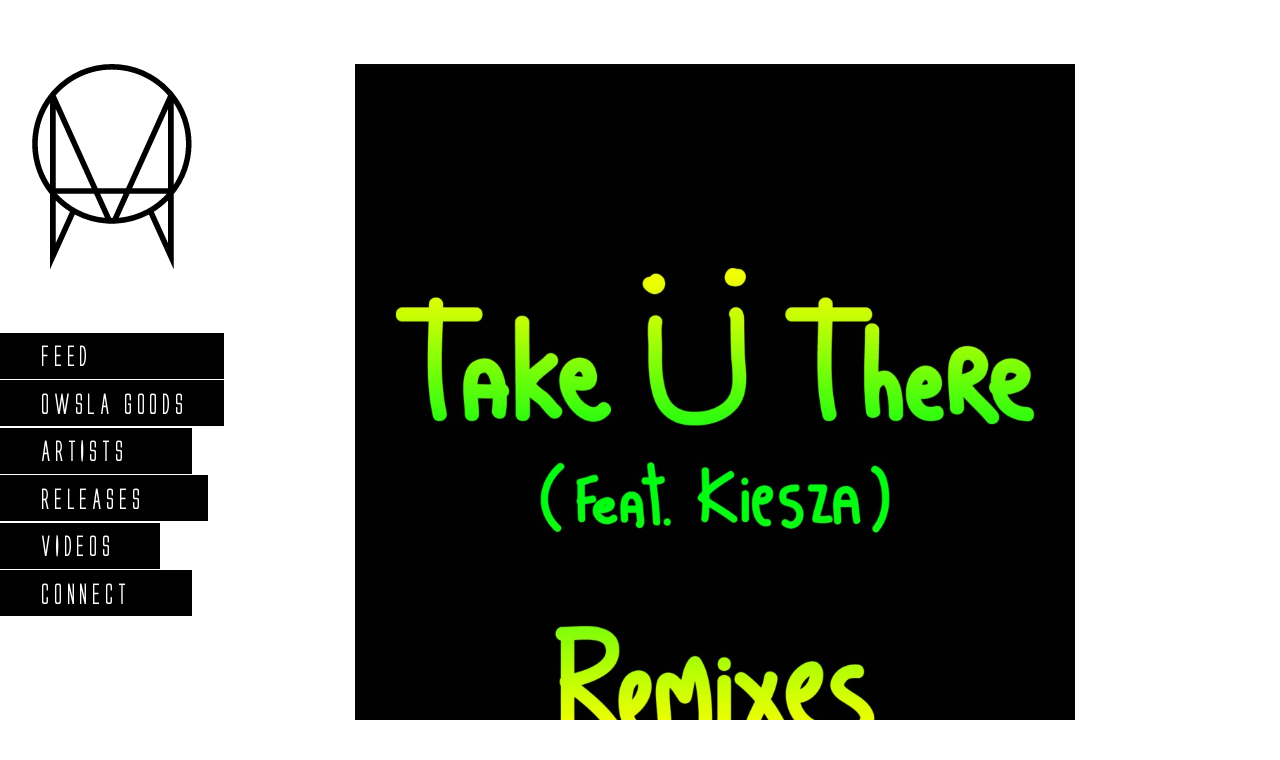

--- FILE ---
content_type: text/html; charset=UTF-8
request_url: http://owsla.com/release/jack-u-take-u-remixes/
body_size: 13310
content:

<!DOCTYPE html>
<html dir="ltr" lang="en-US">

<!--
========================================================================================================
=============================== Site by Manufactur.co ==================================================
========================================================================================================
-->

<head>

<!--[if lt IE 10]>
	<meta http-equiv="X-UA-Compatible" content="IE=edge,chrome=1">
<![endif]-->

<!-- Basic Page Needs
================================================== -->
<meta charset="utf-8">

<link rel="shortcut icon" href="/wp-content/themes/tct/images/favicon.ico">
<link rel="apple-touch-icon" href="/wp-content/themes/tct/images/apple-touch-icon.png">
<link rel="stylesheet" type="text/css" href="http://owsla.com/wp-content/themes/owsla/style.css" />
<meta http-equiv="content-type" content="text/html; charset=UTF-8" />	
<link rel="alternate" type="application/rss+xml" href="http://owsla.com/feed/" title="OWSLA latest posts" />
<link rel="pingback" href="http://owsla.com/xmlrpc.php" />
<meta name="google-site-verification" content="FgG9LY8lEX-yfRqsve-YLRTOt43jiKuw-ZOq5PHXsAY" />
<meta name="google-site-verification" content="Izr2Ey4lVuCyCmTEMfInMLC8tbPkUFatTLwuZhaXcO8" />

<!-- Mobile Specific Metas
================================================== -->	
<meta name="viewport" content="width=device-width, initial-scale=1, maximum-scale=1">
<meta name="format-detection" content="telephone=yes" />


<!-- Wordpress Header
================================================== -->	
<meta name='robots' content='index, follow, max-image-preview:large, max-snippet:-1, max-video-preview:-1' />

<!-- Social Warfare v4.4.1 https://warfareplugins.com - BEGINNING OF OUTPUT -->
<style>
	@font-face {
		font-family: "sw-icon-font";
		src:url("http://owsla.com/wp-content/plugins/social-warfare/assets/fonts/sw-icon-font.eot?ver=4.4.1");
		src:url("http://owsla.com/wp-content/plugins/social-warfare/assets/fonts/sw-icon-font.eot?ver=4.4.1#iefix") format("embedded-opentype"),
		url("http://owsla.com/wp-content/plugins/social-warfare/assets/fonts/sw-icon-font.woff?ver=4.4.1") format("woff"),
		url("http://owsla.com/wp-content/plugins/social-warfare/assets/fonts/sw-icon-font.ttf?ver=4.4.1") format("truetype"),
		url("http://owsla.com/wp-content/plugins/social-warfare/assets/fonts/sw-icon-font.svg?ver=4.4.1#1445203416") format("svg");
		font-weight: normal;
		font-style: normal;
		font-display:block;
	}
</style>
<!-- Social Warfare v4.4.1 https://warfareplugins.com - END OF OUTPUT -->


	<!-- This site is optimized with the Yoast SEO plugin v20.1 - https://yoast.com/wordpress/plugins/seo/ -->
	<title>OWSLA Jack Ü - Take Ü There Remixes</title>
	<link rel="canonical" href="https://owsla.com/release/jack-u-take-u-remixes/" />
	<meta property="og:locale" content="en_US" />
	<meta property="og:type" content="article" />
	<meta property="og:title" content="OWSLA Jack Ü - Take Ü There Remixes" />
	<meta property="og:url" content="https://owsla.com/release/jack-u-take-u-remixes/" />
	<meta property="og:site_name" content="OWSLA" />
	<meta property="article:publisher" content="http://www.facebook.com/owsla" />
	<meta property="article:modified_time" content="2016-07-14T19:13:09+00:00" />
	<meta property="og:image" content="https://owsla.com/wp-content/uploads/2014/12/TAKE-U-THERE-REMIXES.jpg" />
	<meta property="og:image:width" content="2400" />
	<meta property="og:image:height" content="2400" />
	<meta property="og:image:type" content="image/jpeg" />
	<script type="application/ld+json" class="yoast-schema-graph">{"@context":"https://schema.org","@graph":[{"@type":"WebPage","@id":"https://owsla.com/release/jack-u-take-u-remixes/","url":"https://owsla.com/release/jack-u-take-u-remixes/","name":"OWSLA Jack Ü - Take Ü There Remixes","isPartOf":{"@id":"http://owsla.com/#website"},"primaryImageOfPage":{"@id":"https://owsla.com/release/jack-u-take-u-remixes/#primaryimage"},"image":{"@id":"https://owsla.com/release/jack-u-take-u-remixes/#primaryimage"},"thumbnailUrl":"http://owsla.com/wp-content/uploads/2014/12/TAKE-U-THERE-REMIXES.jpg","datePublished":"2014-12-27T21:53:44+00:00","dateModified":"2016-07-14T19:13:09+00:00","breadcrumb":{"@id":"https://owsla.com/release/jack-u-take-u-remixes/#breadcrumb"},"inLanguage":"en-US","potentialAction":[{"@type":"ReadAction","target":["https://owsla.com/release/jack-u-take-u-remixes/"]}]},{"@type":"ImageObject","inLanguage":"en-US","@id":"https://owsla.com/release/jack-u-take-u-remixes/#primaryimage","url":"http://owsla.com/wp-content/uploads/2014/12/TAKE-U-THERE-REMIXES.jpg","contentUrl":"http://owsla.com/wp-content/uploads/2014/12/TAKE-U-THERE-REMIXES.jpg","width":2400,"height":2400},{"@type":"BreadcrumbList","@id":"https://owsla.com/release/jack-u-take-u-remixes/#breadcrumb","itemListElement":[{"@type":"ListItem","position":1,"name":"Home","item":"http://owsla.com/"},{"@type":"ListItem","position":2,"name":"Releases","item":"http://owsla.com/releases/"},{"@type":"ListItem","position":3,"name":"Jack Ü &#8211; Take Ü There Remixes"}]},{"@type":"WebSite","@id":"http://owsla.com/#website","url":"http://owsla.com/","name":"OWSLA","description":"Good People. Good Times.","potentialAction":[{"@type":"SearchAction","target":{"@type":"EntryPoint","urlTemplate":"http://owsla.com/?s={search_term_string}"},"query-input":"required name=search_term_string"}],"inLanguage":"en-US"}]}</script>
	<!-- / Yoast SEO plugin. -->


<link rel='dns-prefetch' href='//ajax.googleapis.com' />
<link rel='dns-prefetch' href='//cdnjs.cloudflare.com' />
		<!-- This site uses the Google Analytics by MonsterInsights plugin v8.12.1 - Using Analytics tracking - https://www.monsterinsights.com/ -->
							<script
				src="//www.googletagmanager.com/gtag/js?id=UA-92787445-1"  data-cfasync="false" data-wpfc-render="false" type="text/javascript" async></script>
			<script data-cfasync="false" data-wpfc-render="false" type="text/javascript">
				var mi_version = '8.12.1';
				var mi_track_user = true;
				var mi_no_track_reason = '';
				
								var disableStrs = [
															'ga-disable-UA-92787445-1',
									];

				/* Function to detect opted out users */
				function __gtagTrackerIsOptedOut() {
					for (var index = 0; index < disableStrs.length; index++) {
						if (document.cookie.indexOf(disableStrs[index] + '=true') > -1) {
							return true;
						}
					}

					return false;
				}

				/* Disable tracking if the opt-out cookie exists. */
				if (__gtagTrackerIsOptedOut()) {
					for (var index = 0; index < disableStrs.length; index++) {
						window[disableStrs[index]] = true;
					}
				}

				/* Opt-out function */
				function __gtagTrackerOptout() {
					for (var index = 0; index < disableStrs.length; index++) {
						document.cookie = disableStrs[index] + '=true; expires=Thu, 31 Dec 2099 23:59:59 UTC; path=/';
						window[disableStrs[index]] = true;
					}
				}

				if ('undefined' === typeof gaOptout) {
					function gaOptout() {
						__gtagTrackerOptout();
					}
				}
								window.dataLayer = window.dataLayer || [];

				window.MonsterInsightsDualTracker = {
					helpers: {},
					trackers: {},
				};
				if (mi_track_user) {
					function __gtagDataLayer() {
						dataLayer.push(arguments);
					}

					function __gtagTracker(type, name, parameters) {
						if (!parameters) {
							parameters = {};
						}

						if (parameters.send_to) {
							__gtagDataLayer.apply(null, arguments);
							return;
						}

						if (type === 'event') {
							
														parameters.send_to = monsterinsights_frontend.ua;
							__gtagDataLayer(type, name, parameters);
													} else {
							__gtagDataLayer.apply(null, arguments);
						}
					}

					__gtagTracker('js', new Date());
					__gtagTracker('set', {
						'developer_id.dZGIzZG': true,
											});
															__gtagTracker('config', 'UA-92787445-1', {"forceSSL":"true"} );
										window.gtag = __gtagTracker;										(function () {
						/* https://developers.google.com/analytics/devguides/collection/analyticsjs/ */
						/* ga and __gaTracker compatibility shim. */
						var noopfn = function () {
							return null;
						};
						var newtracker = function () {
							return new Tracker();
						};
						var Tracker = function () {
							return null;
						};
						var p = Tracker.prototype;
						p.get = noopfn;
						p.set = noopfn;
						p.send = function () {
							var args = Array.prototype.slice.call(arguments);
							args.unshift('send');
							__gaTracker.apply(null, args);
						};
						var __gaTracker = function () {
							var len = arguments.length;
							if (len === 0) {
								return;
							}
							var f = arguments[len - 1];
							if (typeof f !== 'object' || f === null || typeof f.hitCallback !== 'function') {
								if ('send' === arguments[0]) {
									var hitConverted, hitObject = false, action;
									if ('event' === arguments[1]) {
										if ('undefined' !== typeof arguments[3]) {
											hitObject = {
												'eventAction': arguments[3],
												'eventCategory': arguments[2],
												'eventLabel': arguments[4],
												'value': arguments[5] ? arguments[5] : 1,
											}
										}
									}
									if ('pageview' === arguments[1]) {
										if ('undefined' !== typeof arguments[2]) {
											hitObject = {
												'eventAction': 'page_view',
												'page_path': arguments[2],
											}
										}
									}
									if (typeof arguments[2] === 'object') {
										hitObject = arguments[2];
									}
									if (typeof arguments[5] === 'object') {
										Object.assign(hitObject, arguments[5]);
									}
									if ('undefined' !== typeof arguments[1].hitType) {
										hitObject = arguments[1];
										if ('pageview' === hitObject.hitType) {
											hitObject.eventAction = 'page_view';
										}
									}
									if (hitObject) {
										action = 'timing' === arguments[1].hitType ? 'timing_complete' : hitObject.eventAction;
										hitConverted = mapArgs(hitObject);
										__gtagTracker('event', action, hitConverted);
									}
								}
								return;
							}

							function mapArgs(args) {
								var arg, hit = {};
								var gaMap = {
									'eventCategory': 'event_category',
									'eventAction': 'event_action',
									'eventLabel': 'event_label',
									'eventValue': 'event_value',
									'nonInteraction': 'non_interaction',
									'timingCategory': 'event_category',
									'timingVar': 'name',
									'timingValue': 'value',
									'timingLabel': 'event_label',
									'page': 'page_path',
									'location': 'page_location',
									'title': 'page_title',
								};
								for (arg in args) {
																		if (!(!args.hasOwnProperty(arg) || !gaMap.hasOwnProperty(arg))) {
										hit[gaMap[arg]] = args[arg];
									} else {
										hit[arg] = args[arg];
									}
								}
								return hit;
							}

							try {
								f.hitCallback();
							} catch (ex) {
							}
						};
						__gaTracker.create = newtracker;
						__gaTracker.getByName = newtracker;
						__gaTracker.getAll = function () {
							return [];
						};
						__gaTracker.remove = noopfn;
						__gaTracker.loaded = true;
						window['__gaTracker'] = __gaTracker;
					})();
									} else {
										console.log("");
					(function () {
						function __gtagTracker() {
							return null;
						}

						window['__gtagTracker'] = __gtagTracker;
						window['gtag'] = __gtagTracker;
					})();
									}
			</script>
				<!-- / Google Analytics by MonsterInsights -->
		<script type="text/javascript">
window._wpemojiSettings = {"baseUrl":"https:\/\/s.w.org\/images\/core\/emoji\/14.0.0\/72x72\/","ext":".png","svgUrl":"https:\/\/s.w.org\/images\/core\/emoji\/14.0.0\/svg\/","svgExt":".svg","source":{"concatemoji":"http:\/\/owsla.com\/wp-includes\/js\/wp-emoji-release.min.js?ver=6.1.1"}};
/*! This file is auto-generated */
!function(e,a,t){var n,r,o,i=a.createElement("canvas"),p=i.getContext&&i.getContext("2d");function s(e,t){var a=String.fromCharCode,e=(p.clearRect(0,0,i.width,i.height),p.fillText(a.apply(this,e),0,0),i.toDataURL());return p.clearRect(0,0,i.width,i.height),p.fillText(a.apply(this,t),0,0),e===i.toDataURL()}function c(e){var t=a.createElement("script");t.src=e,t.defer=t.type="text/javascript",a.getElementsByTagName("head")[0].appendChild(t)}for(o=Array("flag","emoji"),t.supports={everything:!0,everythingExceptFlag:!0},r=0;r<o.length;r++)t.supports[o[r]]=function(e){if(p&&p.fillText)switch(p.textBaseline="top",p.font="600 32px Arial",e){case"flag":return s([127987,65039,8205,9895,65039],[127987,65039,8203,9895,65039])?!1:!s([55356,56826,55356,56819],[55356,56826,8203,55356,56819])&&!s([55356,57332,56128,56423,56128,56418,56128,56421,56128,56430,56128,56423,56128,56447],[55356,57332,8203,56128,56423,8203,56128,56418,8203,56128,56421,8203,56128,56430,8203,56128,56423,8203,56128,56447]);case"emoji":return!s([129777,127995,8205,129778,127999],[129777,127995,8203,129778,127999])}return!1}(o[r]),t.supports.everything=t.supports.everything&&t.supports[o[r]],"flag"!==o[r]&&(t.supports.everythingExceptFlag=t.supports.everythingExceptFlag&&t.supports[o[r]]);t.supports.everythingExceptFlag=t.supports.everythingExceptFlag&&!t.supports.flag,t.DOMReady=!1,t.readyCallback=function(){t.DOMReady=!0},t.supports.everything||(n=function(){t.readyCallback()},a.addEventListener?(a.addEventListener("DOMContentLoaded",n,!1),e.addEventListener("load",n,!1)):(e.attachEvent("onload",n),a.attachEvent("onreadystatechange",function(){"complete"===a.readyState&&t.readyCallback()})),(e=t.source||{}).concatemoji?c(e.concatemoji):e.wpemoji&&e.twemoji&&(c(e.twemoji),c(e.wpemoji)))}(window,document,window._wpemojiSettings);
</script>
<style type="text/css">
img.wp-smiley,
img.emoji {
	display: inline !important;
	border: none !important;
	box-shadow: none !important;
	height: 1em !important;
	width: 1em !important;
	margin: 0 0.07em !important;
	vertical-align: -0.1em !important;
	background: none !important;
	padding: 0 !important;
}
</style>
	<link rel='stylesheet' id='social-warfare-block-css-css' href='http://owsla.com/wp-content/plugins/social-warfare/assets/js/post-editor/dist/blocks.style.build.css?ver=6.1.1' type='text/css' media='all' />
<link rel='stylesheet' id='wp-block-library-css' href='http://owsla.com/wp-includes/css/dist/block-library/style.min.css?ver=6.1.1' type='text/css' media='all' />
<link rel='stylesheet' id='classic-theme-styles-css' href='http://owsla.com/wp-includes/css/classic-themes.min.css?ver=1' type='text/css' media='all' />
<style id='global-styles-inline-css' type='text/css'>
body{--wp--preset--color--black: #000000;--wp--preset--color--cyan-bluish-gray: #abb8c3;--wp--preset--color--white: #ffffff;--wp--preset--color--pale-pink: #f78da7;--wp--preset--color--vivid-red: #cf2e2e;--wp--preset--color--luminous-vivid-orange: #ff6900;--wp--preset--color--luminous-vivid-amber: #fcb900;--wp--preset--color--light-green-cyan: #7bdcb5;--wp--preset--color--vivid-green-cyan: #00d084;--wp--preset--color--pale-cyan-blue: #8ed1fc;--wp--preset--color--vivid-cyan-blue: #0693e3;--wp--preset--color--vivid-purple: #9b51e0;--wp--preset--gradient--vivid-cyan-blue-to-vivid-purple: linear-gradient(135deg,rgba(6,147,227,1) 0%,rgb(155,81,224) 100%);--wp--preset--gradient--light-green-cyan-to-vivid-green-cyan: linear-gradient(135deg,rgb(122,220,180) 0%,rgb(0,208,130) 100%);--wp--preset--gradient--luminous-vivid-amber-to-luminous-vivid-orange: linear-gradient(135deg,rgba(252,185,0,1) 0%,rgba(255,105,0,1) 100%);--wp--preset--gradient--luminous-vivid-orange-to-vivid-red: linear-gradient(135deg,rgba(255,105,0,1) 0%,rgb(207,46,46) 100%);--wp--preset--gradient--very-light-gray-to-cyan-bluish-gray: linear-gradient(135deg,rgb(238,238,238) 0%,rgb(169,184,195) 100%);--wp--preset--gradient--cool-to-warm-spectrum: linear-gradient(135deg,rgb(74,234,220) 0%,rgb(151,120,209) 20%,rgb(207,42,186) 40%,rgb(238,44,130) 60%,rgb(251,105,98) 80%,rgb(254,248,76) 100%);--wp--preset--gradient--blush-light-purple: linear-gradient(135deg,rgb(255,206,236) 0%,rgb(152,150,240) 100%);--wp--preset--gradient--blush-bordeaux: linear-gradient(135deg,rgb(254,205,165) 0%,rgb(254,45,45) 50%,rgb(107,0,62) 100%);--wp--preset--gradient--luminous-dusk: linear-gradient(135deg,rgb(255,203,112) 0%,rgb(199,81,192) 50%,rgb(65,88,208) 100%);--wp--preset--gradient--pale-ocean: linear-gradient(135deg,rgb(255,245,203) 0%,rgb(182,227,212) 50%,rgb(51,167,181) 100%);--wp--preset--gradient--electric-grass: linear-gradient(135deg,rgb(202,248,128) 0%,rgb(113,206,126) 100%);--wp--preset--gradient--midnight: linear-gradient(135deg,rgb(2,3,129) 0%,rgb(40,116,252) 100%);--wp--preset--duotone--dark-grayscale: url('#wp-duotone-dark-grayscale');--wp--preset--duotone--grayscale: url('#wp-duotone-grayscale');--wp--preset--duotone--purple-yellow: url('#wp-duotone-purple-yellow');--wp--preset--duotone--blue-red: url('#wp-duotone-blue-red');--wp--preset--duotone--midnight: url('#wp-duotone-midnight');--wp--preset--duotone--magenta-yellow: url('#wp-duotone-magenta-yellow');--wp--preset--duotone--purple-green: url('#wp-duotone-purple-green');--wp--preset--duotone--blue-orange: url('#wp-duotone-blue-orange');--wp--preset--font-size--small: 13px;--wp--preset--font-size--medium: 20px;--wp--preset--font-size--large: 36px;--wp--preset--font-size--x-large: 42px;--wp--preset--spacing--20: 0.44rem;--wp--preset--spacing--30: 0.67rem;--wp--preset--spacing--40: 1rem;--wp--preset--spacing--50: 1.5rem;--wp--preset--spacing--60: 2.25rem;--wp--preset--spacing--70: 3.38rem;--wp--preset--spacing--80: 5.06rem;}:where(.is-layout-flex){gap: 0.5em;}body .is-layout-flow > .alignleft{float: left;margin-inline-start: 0;margin-inline-end: 2em;}body .is-layout-flow > .alignright{float: right;margin-inline-start: 2em;margin-inline-end: 0;}body .is-layout-flow > .aligncenter{margin-left: auto !important;margin-right: auto !important;}body .is-layout-constrained > .alignleft{float: left;margin-inline-start: 0;margin-inline-end: 2em;}body .is-layout-constrained > .alignright{float: right;margin-inline-start: 2em;margin-inline-end: 0;}body .is-layout-constrained > .aligncenter{margin-left: auto !important;margin-right: auto !important;}body .is-layout-constrained > :where(:not(.alignleft):not(.alignright):not(.alignfull)){max-width: var(--wp--style--global--content-size);margin-left: auto !important;margin-right: auto !important;}body .is-layout-constrained > .alignwide{max-width: var(--wp--style--global--wide-size);}body .is-layout-flex{display: flex;}body .is-layout-flex{flex-wrap: wrap;align-items: center;}body .is-layout-flex > *{margin: 0;}:where(.wp-block-columns.is-layout-flex){gap: 2em;}.has-black-color{color: var(--wp--preset--color--black) !important;}.has-cyan-bluish-gray-color{color: var(--wp--preset--color--cyan-bluish-gray) !important;}.has-white-color{color: var(--wp--preset--color--white) !important;}.has-pale-pink-color{color: var(--wp--preset--color--pale-pink) !important;}.has-vivid-red-color{color: var(--wp--preset--color--vivid-red) !important;}.has-luminous-vivid-orange-color{color: var(--wp--preset--color--luminous-vivid-orange) !important;}.has-luminous-vivid-amber-color{color: var(--wp--preset--color--luminous-vivid-amber) !important;}.has-light-green-cyan-color{color: var(--wp--preset--color--light-green-cyan) !important;}.has-vivid-green-cyan-color{color: var(--wp--preset--color--vivid-green-cyan) !important;}.has-pale-cyan-blue-color{color: var(--wp--preset--color--pale-cyan-blue) !important;}.has-vivid-cyan-blue-color{color: var(--wp--preset--color--vivid-cyan-blue) !important;}.has-vivid-purple-color{color: var(--wp--preset--color--vivid-purple) !important;}.has-black-background-color{background-color: var(--wp--preset--color--black) !important;}.has-cyan-bluish-gray-background-color{background-color: var(--wp--preset--color--cyan-bluish-gray) !important;}.has-white-background-color{background-color: var(--wp--preset--color--white) !important;}.has-pale-pink-background-color{background-color: var(--wp--preset--color--pale-pink) !important;}.has-vivid-red-background-color{background-color: var(--wp--preset--color--vivid-red) !important;}.has-luminous-vivid-orange-background-color{background-color: var(--wp--preset--color--luminous-vivid-orange) !important;}.has-luminous-vivid-amber-background-color{background-color: var(--wp--preset--color--luminous-vivid-amber) !important;}.has-light-green-cyan-background-color{background-color: var(--wp--preset--color--light-green-cyan) !important;}.has-vivid-green-cyan-background-color{background-color: var(--wp--preset--color--vivid-green-cyan) !important;}.has-pale-cyan-blue-background-color{background-color: var(--wp--preset--color--pale-cyan-blue) !important;}.has-vivid-cyan-blue-background-color{background-color: var(--wp--preset--color--vivid-cyan-blue) !important;}.has-vivid-purple-background-color{background-color: var(--wp--preset--color--vivid-purple) !important;}.has-black-border-color{border-color: var(--wp--preset--color--black) !important;}.has-cyan-bluish-gray-border-color{border-color: var(--wp--preset--color--cyan-bluish-gray) !important;}.has-white-border-color{border-color: var(--wp--preset--color--white) !important;}.has-pale-pink-border-color{border-color: var(--wp--preset--color--pale-pink) !important;}.has-vivid-red-border-color{border-color: var(--wp--preset--color--vivid-red) !important;}.has-luminous-vivid-orange-border-color{border-color: var(--wp--preset--color--luminous-vivid-orange) !important;}.has-luminous-vivid-amber-border-color{border-color: var(--wp--preset--color--luminous-vivid-amber) !important;}.has-light-green-cyan-border-color{border-color: var(--wp--preset--color--light-green-cyan) !important;}.has-vivid-green-cyan-border-color{border-color: var(--wp--preset--color--vivid-green-cyan) !important;}.has-pale-cyan-blue-border-color{border-color: var(--wp--preset--color--pale-cyan-blue) !important;}.has-vivid-cyan-blue-border-color{border-color: var(--wp--preset--color--vivid-cyan-blue) !important;}.has-vivid-purple-border-color{border-color: var(--wp--preset--color--vivid-purple) !important;}.has-vivid-cyan-blue-to-vivid-purple-gradient-background{background: var(--wp--preset--gradient--vivid-cyan-blue-to-vivid-purple) !important;}.has-light-green-cyan-to-vivid-green-cyan-gradient-background{background: var(--wp--preset--gradient--light-green-cyan-to-vivid-green-cyan) !important;}.has-luminous-vivid-amber-to-luminous-vivid-orange-gradient-background{background: var(--wp--preset--gradient--luminous-vivid-amber-to-luminous-vivid-orange) !important;}.has-luminous-vivid-orange-to-vivid-red-gradient-background{background: var(--wp--preset--gradient--luminous-vivid-orange-to-vivid-red) !important;}.has-very-light-gray-to-cyan-bluish-gray-gradient-background{background: var(--wp--preset--gradient--very-light-gray-to-cyan-bluish-gray) !important;}.has-cool-to-warm-spectrum-gradient-background{background: var(--wp--preset--gradient--cool-to-warm-spectrum) !important;}.has-blush-light-purple-gradient-background{background: var(--wp--preset--gradient--blush-light-purple) !important;}.has-blush-bordeaux-gradient-background{background: var(--wp--preset--gradient--blush-bordeaux) !important;}.has-luminous-dusk-gradient-background{background: var(--wp--preset--gradient--luminous-dusk) !important;}.has-pale-ocean-gradient-background{background: var(--wp--preset--gradient--pale-ocean) !important;}.has-electric-grass-gradient-background{background: var(--wp--preset--gradient--electric-grass) !important;}.has-midnight-gradient-background{background: var(--wp--preset--gradient--midnight) !important;}.has-small-font-size{font-size: var(--wp--preset--font-size--small) !important;}.has-medium-font-size{font-size: var(--wp--preset--font-size--medium) !important;}.has-large-font-size{font-size: var(--wp--preset--font-size--large) !important;}.has-x-large-font-size{font-size: var(--wp--preset--font-size--x-large) !important;}
.wp-block-navigation a:where(:not(.wp-element-button)){color: inherit;}
:where(.wp-block-columns.is-layout-flex){gap: 2em;}
.wp-block-pullquote{font-size: 1.5em;line-height: 1.6;}
</style>
<link rel='stylesheet' id='social_warfare-css' href='http://owsla.com/wp-content/plugins/social-warfare/assets/css/style.min.css?ver=4.4.1' type='text/css' media='all' />
<script type='text/javascript' src='https://ajax.googleapis.com/ajax/libs/jquery/2.1.3/jquery.min.js?ver=2.1.3' id='jquery-js'></script>
<script type='text/javascript' src='http://owsla.com/wp-content/themes/owsla/deploy/modernizr.min.js?ver=2.0' id='modernizr-js'></script>
<script type='text/javascript' src='http://owsla.com/wp-content/themes/owsla/deploy/fastclick.min.js?ver=2.0' id='fastclick-js'></script>
<script type='text/javascript' src='http://owsla.com/wp-content/themes/owsla/deploy/foundation.min.js?ver=0.1' id='foundation-js'></script>
<script type='text/javascript' src='http://owsla.com/wp-content/themes/owsla/deploy/soundmanager2-nodebug-jsmin.js?ver=0.1' id='soundmanger-js'></script>
<script type='text/javascript' src='http://owsla.com/wp-content/themes/owsla/deploy/sc-player.js?ver=0.1' id='sc-player-js'></script>
<script type='text/javascript' src='http://owsla.com/wp-content/themes/owsla/deploy/sc-player-waveform.js?ver=0.1' id='waveform-js'></script>
<script type='text/javascript' src='http://owsla.com/wp-content/themes/owsla/deploy/custom-sc.js?ver=0.1' id='custom-sc-js'></script>
<script type='text/javascript' src='http://owsla.com/wp-content/themes/owsla/deploy/skrollr.min.js?ver=0.1' id='skrollr-js'></script>
<script type='text/javascript' src='http://owsla.com/wp-content/themes/owsla/deploy/isotope.pkgd.min.js?ver=0.1' id='isotope-js'></script>
<script type='text/javascript' src='//cdnjs.cloudflare.com/ajax/libs/headroom/0.7.0/headroom.js?ver=0.1' id='headroom-js'></script>
<script type='text/javascript' src='//cdnjs.cloudflare.com/ajax/libs/headroom/0.7.0/jQuery.headroom.min.js?ver=0.1' id='headroom-jquery-js'></script>
<script type='text/javascript' src='http://owsla.com/wp-content/themes/owsla/deploy/owl.carousel.min.js?ver=0.1' id='owl-js'></script>
<script type='text/javascript' src='http://owsla.com/wp-content/themes/owsla/deploy/jquery.sticky-kit.min.js?ver=0.1' id='sticky-js'></script>
<script type='text/javascript' src='http://owsla.com/wp-content/themes/owsla/deploy/owsla.js?ver=0.1' id='theme-js'></script>
<script type='text/javascript' src='http://owsla.com/wp-content/themes/owsla/deploy/infinitescroll.min.js?ver=2.0b2.110713' id='infinitescroll-js'></script>
<script type='text/javascript' src='http://owsla.com/wp-content/plugins/google-analytics-for-wordpress/assets/js/frontend-gtag.min.js?ver=8.12.1' id='monsterinsights-frontend-script-js'></script>
<script data-cfasync="false" data-wpfc-render="false" type="text/javascript" id='monsterinsights-frontend-script-js-extra'>/* <![CDATA[ */
var monsterinsights_frontend = {"js_events_tracking":"true","download_extensions":"doc,pdf,ppt,zip,xls,docx,pptx,xlsx","inbound_paths":"[]","home_url":"http:\/\/owsla.com","hash_tracking":"false","ua":"UA-92787445-1","v4_id":""};/* ]]> */
</script>
<link rel="https://api.w.org/" href="http://owsla.com/wp-json/" /><link rel="EditURI" type="application/rsd+xml" title="RSD" href="http://owsla.com/xmlrpc.php?rsd" />
<link rel="wlwmanifest" type="application/wlwmanifest+xml" href="http://owsla.com/wp-includes/wlwmanifest.xml" />
<meta name="generator" content="WordPress 6.1.1" />
<link rel='shortlink' href='http://owsla.com/?p=11070' />
<link rel="alternate" type="application/json+oembed" href="http://owsla.com/wp-json/oembed/1.0/embed?url=http%3A%2F%2Fowsla.com%2Frelease%2Fjack-u-take-u-remixes%2F" />
<link rel="alternate" type="text/xml+oembed" href="http://owsla.com/wp-json/oembed/1.0/embed?url=http%3A%2F%2Fowsla.com%2Frelease%2Fjack-u-take-u-remixes%2F&#038;format=xml" />
<!-- All in one Favicon 4.7 --><link rel="icon" href="http://owsla.com/wp-content/uploads/2016/01/owsla-1.png" type="image/png"/>


<!-- Style Sheets
================================================== -->	
<!--[if lt IE 9]>
	<link rel="stylesheet" type="text/css" href="/wp-content/themes/THEME/deploy/ie.css" />
<![endif]-->

<link rel="stylesheet" type="text/css" href="http://owsla.com/wp-content/themes/owsla/deploy/normalize.min.css" />
<link rel="stylesheet" type="text/css" href="http://owsla.com/wp-content/themes/owsla/deploy/owsla.css" />
<link rel="stylesheet" href="//maxcdn.bootstrapcdn.com/font-awesome/4.5.0/css/font-awesome.min.css">


<link type="text/css" rel="stylesheet" href="http://fast.fonts.net/cssapi/4b8d1a23-ddc0-4bbd-b7c9-18584e41f477.css"/>



	<script type="text/javascript">
        
        (function(a){(jQuery.browser=jQuery.browser||{}).mobile=/(android|bb\d+|meego).+mobile|avantgo|bada\/|blackberry|blazer|compal|elaine|fennec|hiptop|iemobile|ip(hone|od)|iris|kindle|lge |maemo|midp|mmp|mobile.+firefox|netfront|opera m(ob|in)i|palm( os)?|phone|p(ixi|re)\/|plucker|pocket|psp|series(4|6)0|symbian|treo|up\.(browser|link)|vodafone|wap|windows ce|xda|xiino/i.test(a)||/1207|6310|6590|3gso|4thp|50[1-6]i|770s|802s|a wa|abac|ac(er|oo|s\-)|ai(ko|rn)|al(av|ca|co)|amoi|an(ex|ny|yw)|aptu|ar(ch|go)|as(te|us)|attw|au(di|\-m|r |s )|avan|be(ck|ll|nq)|bi(lb|rd)|bl(ac|az)|br(e|v)w|bumb|bw\-(n|u)|c55\/|capi|ccwa|cdm\-|cell|chtm|cldc|cmd\-|co(mp|nd)|craw|da(it|ll|ng)|dbte|dc\-s|devi|dica|dmob|do(c|p)o|ds(12|\-d)|el(49|ai)|em(l2|ul)|er(ic|k0)|esl8|ez([4-7]0|os|wa|ze)|fetc|fly(\-|_)|g1 u|g560|gene|gf\-5|g\-mo|go(\.w|od)|gr(ad|un)|haie|hcit|hd\-(m|p|t)|hei\-|hi(pt|ta)|hp( i|ip)|hs\-c|ht(c(\-| |_|a|g|p|s|t)|tp)|hu(aw|tc)|i\-(20|go|ma)|i230|iac( |\-|\/)|ibro|idea|ig01|ikom|im1k|inno|ipaq|iris|ja(t|v)a|jbro|jemu|jigs|kddi|keji|kgt( |\/)|klon|kpt |kwc\-|kyo(c|k)|le(no|xi)|lg( g|\/(k|l|u)|50|54|\-[a-w])|libw|lynx|m1\-w|m3ga|m50\/|ma(te|ui|xo)|mc(01|21|ca)|m\-cr|me(rc|ri)|mi(o8|oa|ts)|mmef|mo(01|02|bi|de|do|t(\-| |o|v)|zz)|mt(50|p1|v )|mwbp|mywa|n10[0-2]|n20[2-3]|n30(0|2)|n50(0|2|5)|n7(0(0|1)|10)|ne((c|m)\-|on|tf|wf|wg|wt)|nok(6|i)|nzph|o2im|op(ti|wv)|oran|owg1|p800|pan(a|d|t)|pdxg|pg(13|\-([1-8]|c))|phil|pire|pl(ay|uc)|pn\-2|po(ck|rt|se)|prox|psio|pt\-g|qa\-a|qc(07|12|21|32|60|\-[2-7]|i\-)|qtek|r380|r600|raks|rim9|ro(ve|zo)|s55\/|sa(ge|ma|mm|ms|ny|va)|sc(01|h\-|oo|p\-)|sdk\/|se(c(\-|0|1)|47|mc|nd|ri)|sgh\-|shar|sie(\-|m)|sk\-0|sl(45|id)|sm(al|ar|b3|it|t5)|so(ft|ny)|sp(01|h\-|v\-|v )|sy(01|mb)|t2(18|50)|t6(00|10|18)|ta(gt|lk)|tcl\-|tdg\-|tel(i|m)|tim\-|t\-mo|to(pl|sh)|ts(70|m\-|m3|m5)|tx\-9|up(\.b|g1|si)|utst|v400|v750|veri|vi(rg|te)|vk(40|5[0-3]|\-v)|vm40|voda|vulc|vx(52|53|60|61|70|80|81|83|85|98)|w3c(\-| )|webc|whit|wi(g |nc|nw)|wmlb|wonu|x700|yas\-|your|zeto|zte\-/i.test(a.substr(0,4))}
        
		jQuery(function(){
    
            if ( jQuery.browser.mobile === false ) {
                var s = skrollr.init({forceHeight: false});
            }

        });
    </script>

<!-- Vertical Mass -->
<script>
(function(w, d, c, t, p, a){
w[c] = w[c] || function(){ (w[c].q = w[c].q || [])[p](arguments) };
var n = d.createElement(t), s = d.getElementsByTagName(t)[0];
n.async = true; n.src = '//lib.vmweb.net/identity.min.js';
s.parentNode.insertBefore(n, s);
var i = '2b50d367-b9c3-400f-44c6-b2ae84bdcf67';
w[c]('init', i, 'a020121c-c648-471d-a097-34fa82cffb09'); w[c]('trackPageview');
})(window, document, 'IDENTITY', 'script', 'push');
</script>
<!-- End of Vertical Mass -->





<body class="release-template-default single single-release postid-11070 single-format-standard" id="skrollr-body">



<div class="off-canvas-wrap" data-offcanvas>
	
	<!-- Off Canvas Menu -->
    <div class="off-canvas-wrapper">
        
    
    <aside class="left-off-canvas-menu">
        <nav>
        	<div class="logo">
        	
        	    <img src="/wp-content/themes/owsla/images/logo-black.svg" onerror="this.onerror=null; this.src='/wp-content/themes/owsla/images/logo-white-border.png'">
        	</div>
        	<div class="menu-main-container"><ul id="menu-main" class="menu"><li id="menu-item-14502" class="menu-item menu-item-type-custom menu-item-object-custom menu-item-14502"><a href="/">Feed</a></li>
<li id="menu-item-15449" class="menu-item menu-item-type-custom menu-item-object-custom menu-item-15449"><a href="https://owslagoods.com/">Owsla Goods</a></li>
<li id="menu-item-15215" class="menu-item menu-item-type-custom menu-item-object-custom menu-item-15215"><a href="/artists">Artists</a></li>
<li id="menu-item-15216" class="menu-item menu-item-type-custom menu-item-object-custom menu-item-15216"><a href="/releases">Releases</a></li>
<li id="menu-item-15379" class="menu-item menu-item-type-custom menu-item-object-custom menu-item-15379"><a href="/videos">Videos</a></li>
<li id="menu-item-14496" class="menu-item menu-item-type-post_type menu-item-object-page menu-item-14496"><a href="http://owsla.com/connect/">Connect</a></li>
</ul></div>        </nav>
    </aside>
    </div>
	<div class="inner-wrap">

	

	
   <!-- close the off-canvas menu -->
	<a class="exit-off-canvas"></a>











<section id="wrapper">

	<div id="mobile-menu" class="hide-for-large-up">
		<h2 class="left-off-canvas-toggle">Menu</h2>
		<div class="logo"><img src="/wp-content/themes/owsla/images/logo-white-small.svg" onerror="this.onerror=null; this.src='/wp-content/themes/owsla/images/logo-white-border.png'"></div>
		<!--<nav><div class="menu-main-container"><ul id="menu-main-1" class="menu"><li class="menu-item menu-item-type-custom menu-item-object-custom menu-item-14502"><a href="/">Feed</a></li>
<li class="menu-item menu-item-type-custom menu-item-object-custom menu-item-15449"><a href="https://owslagoods.com/">Owsla Goods</a></li>
<li class="menu-item menu-item-type-custom menu-item-object-custom menu-item-15215"><a href="/artists">Artists</a></li>
<li class="menu-item menu-item-type-custom menu-item-object-custom menu-item-15216"><a href="/releases">Releases</a></li>
<li class="menu-item menu-item-type-custom menu-item-object-custom menu-item-15379"><a href="/videos">Videos</a></li>
<li class="menu-item menu-item-type-post_type menu-item-object-page menu-item-14496"><a href="http://owsla.com/connect/">Connect</a></li>
</ul></div></nav>-->
	</div>

	<!--<div id="sidebar" data-0="padding-top:80rem;" data-600="padding-top:00rem;" >-->
	<div id="sidebar" class="show-for-large-up">
		<div class="logo"><img src="/wp-content/themes/owsla/images/logo-black.svg" onerror="this.onerror=null; this.src='/wp-content/themes/owsla/images/logo-black.png'"></div>
		<div class="menu-main-container"><ul id="menu-main-2" class="menu"><li class="menu-item menu-item-type-custom menu-item-object-custom menu-item-14502"><a href="/">Feed</a></li>
<li class="menu-item menu-item-type-custom menu-item-object-custom menu-item-15449"><a href="https://owslagoods.com/">Owsla Goods</a></li>
<li class="menu-item menu-item-type-custom menu-item-object-custom menu-item-15215"><a href="/artists">Artists</a></li>
<li class="menu-item menu-item-type-custom menu-item-object-custom menu-item-15216"><a href="/releases">Releases</a></li>
<li class="menu-item menu-item-type-custom menu-item-object-custom menu-item-15379"><a href="/videos">Videos</a></li>
<li class="menu-item menu-item-type-post_type menu-item-object-page menu-item-14496"><a href="http://owsla.com/connect/">Connect</a></li>
</ul></div>	</div>	



		








<div id="content">
	
	<div class="row" id="page-release-single">
			
		<div class="small-12 medium-10 small-centered large-uncentered large-10 large-offset-2 xlarge-12 xlarge-offset-0 columns columns">
			
						
			<div class="artist-image section-small" style="background-image:url(http://owsla.com/wp-content/uploads/2014/12/TAKE-U-THERE-REMIXES-1024x1024.jpg);"></div>
			
			
			<div class="section">
				<div class="row">
<!--					
		            						
					-->

					
					<div class="small-12 medium-10 small-centered large-uncentered columns">
						<div class="release-info small-text-center large-text-left">
							<div class="release-name"><h1 class="italic">Jack Ü &#8211; Take Ü There Remixes</h1></div>
							<div class="artist-name"><h3 class="italic">Jack Ü</h3></div>
							<div class="release-date"><h4><small>RELEASE: Dec 23, 2014</small></h4></div>		
							
						</div>
					</div>
				</div>
			</div>

			            <div class="collapse section-small buy-links-container small-text-center large-text-left">
                <span>Buy Now</span>
                <ul class="centered-inline-list buy-links">
                                    </ul>
            </div>
            			
			<div class="section">
				<div class="row">
					<div class="small-12 columns">
											<iframe width="100%" height="450" scrolling="no" frameborder="no" src="https://w.soundcloud.com/player/?url=https%3A//api.soundcloud.com/playlists/65078732&auto_play=false&hide_related=false&show_comments=true&show_user=true&show_reposts=false&visual=true"></iframe>										</div>
				</div>
			</div>

		
			<div class="clearfix section-small">
				<div class=" collapse">
					<div class="swp_social_panel swp_horizontal_panel swp_flat_fresh  swp_default_full_color swp_individual_full_color swp_other_full_color scale-100  scale-" data-min-width="1100" data-float-color="#ffffff" data-float="none" data-float-mobile="none" data-transition="slide" data-post-id="11070" ><div class="nc_tweetContainer swp_share_button swp_linkedin" data-network="linkedin"><a class="nc_tweet swp_share_link" rel="nofollow noreferrer noopener" target="_blank" href="https://www.linkedin.com/cws/share?url=http%3A%2F%2Fowsla.com%2Frelease%2Fjack-u-take-u-remixes%2F" data-link="https://www.linkedin.com/cws/share?url=http%3A%2F%2Fowsla.com%2Frelease%2Fjack-u-take-u-remixes%2F"><span class="swp_count swp_hide"><span class="iconFiller"><span class="spaceManWilly"><i class="sw swp_linkedin_icon"></i><span class="swp_share">Share</span></span></span></span></a></div></div>				</div>	
			</div>

            			<div class=" collapse section-small">
			    			</div>
			

            


<!--
			<div class=" collapse feed">
				<h2>Video</h2>
				
				
				<article class="post video ">
					<div class="inner">
					<div class="loader"></div>
						<div class="flex-video youtube">
							<div class="video-cover" style="background-image:url(/wp-content/themes/owsla/images/sample-content/release3.jpg"></div>
                        	<i class="fa fa-play animated"></i>
							<iframe width="640" height="480" src="https://www.youtube-nocookie.com/embed/rO-LMXYDKfo?rel=0&amp;showinfo=0" frameborder="0" allowfullscreen></iframe>
						</div>
					</div>			
				</article>
				
				
			</div>
-->
			

		




		</div>

	</div>



</div>















<footer>
	


</footer>

</section>


<div class="page-overlay" id="press-overlay">
    <div class="inner">
        <div class="small-12 columns small-centered">
            <div class="row">
                <div class="section-small">
                    <h2><a href="/cdn-cgi/l/email-protection" class="__cf_email__" data-cfemail="a5c7d7c0d1d1e5c7ccdf968bcbc0d1">[email&#160;protected]</a></h2>
                </div>
            </div>
            <div class="row">
                <ul class="button-group even-2 section-small">
                    <li><a class="button large overlay-button" href="/cdn-cgi/l/email-protection#d0b2a2b5a4a490b2b9aae3febeb5a4">Open in mail client</a></li>
                    <li><div class="button large overlay-button copy-to-clipboard" data-clipboard-text="brett@biz3.net">Copy to clipboard</div></li>
                </ul>
            </div>
            <div class="row text-center">
                <div class="overlay-close"><i class="fa fa-close"></i></div>
            </div>
        </div>
    </div>
</div>




<div class="page-overlay" id="demo-overlay">
    <div class="inner">
        <div class="small-12 columns small-centered">
            <div class="row">
                <div class="section-small">
                    <h2>Send A Streamable Link to <br/> <a href="/cdn-cgi/l/email-protection" class="__cf_email__" data-cfemail="7e1a1b13110d3e11090d121f501d1113">[email&#160;protected]</a></h2>
                </div>
            </div>
            <div class="row">
                <ul class="button-group even-2 section-small">
                    <li><a class="button large overlay-button" href="/cdn-cgi/l/email-protection#c7a3a2aaa8b487a8b0b4aba6e9a4a8aa">Open in mail client</a></li>
                    <li><div class="button large overlay-button copy-to-clipboard" data-clipboard-text="demos@owsla.com">Copy to clipboard</div></li>
                </ul>
            </div>
            <div class="row text-center">
                <div class="overlay-close"><i class="fa fa-close"></i></div>
            </div>
        </div>
    </div>
</div>


<div class="page-overlay" id="general-overlay">
    <div class="inner">
        <div class="small-12 columns small-centered">
            <div class="row">
                <div class="section-small">
                    <h2><a href="/cdn-cgi/l/email-protection" class="__cf_email__" data-cfemail="026b6c646d426d75716e632c616d6f">[email&#160;protected]</a></h2>
                </div>
            </div>
            <div class="row">
                <ul class="button-group even-2 section-small">
                    <li><a class="button large overlay-button" href="/cdn-cgi/l/email-protection#8be2e5ede4cbe4fcf8e7eaa5e8e4e6">Open in mail client</a></li>
                    <li><div class="button large overlay-button copy-to-clipboard" data-clipboard-text="info@owsla.com">Copy to clipboard</div></li>
                </ul>
            </div>
            <div class="row text-center">
                <div class="overlay-close"><i class="fa fa-close"></i></div>
            </div>
        </div>
    </div>
</div>

<div class="page-overlay" id="single-overlay">
    <div class="overlay-background"></div>
    <div class="inner">
        <div class="small-12 columns small-centered">
            <div class="row">
                <div id="single-entry">

                </div>
            </div>
        </div>
        <div class="row text-center">
            <div class="overlay-close"><i class="fa fa-close"></i></div>
        </div>
    </div>
</div>


    

    </div><!-- end inner wrap -->
</div><!-- end off canvas wrap -->



<!-- PLAYER SCRIPT
========================================================================================================
========================================================================================================
========================================================================================================
-->


<script data-cfasync="false" src="/cdn-cgi/scripts/5c5dd728/cloudflare-static/email-decode.min.js"></script><script type="text/javascript" charset="utf-8">

    

    $controls = jQuery(".controls");

    var scplayer = new SoundCloudPlayer([
        "/owslaofficial/ac-slater-everyday?in=owslaofficial/sets/ac-slater-take-the-night-ep"
        
        ],{
          consumer_key: "df51e24e0a6cead82be272a0e4ef5056"
        , autoplay: false
        , toggle_pause: true
        , preload: false
        , cache: true
        , loop : true
    });
    var scwaveform = new SCWaveform(scplayer, {scrub:true});

    $controls.on("click", 'div', function(e){
        e.preventDefault();
        var $this = jQuery(this)
        if( $this.hasClass('play') ){ scplayer.pause(); }
        else if( $this.hasClass('pause') ){ scplayer.pause(); }
        else if( 
            $this.hasClass('stop') ){ scplayer.stop(); 

            
            $controls.find('.play').addClass("pause");
            $controls.find('.pause').removeClass("play");
        }
        else if( 
            $this.hasClass('next') ){ scplayer.next(); 
            if ( $controls.find('.pause') ){
                $controls.find('.pause').addClass("play");
                $controls.find('.play').removeClass("pause");
                $controls.find('.play').click();                            
            }
        }
        else if( 
            $this.hasClass('prev') ){ scplayer.prev(); 
            if ( $controls.find('.pause') ){
                $controls.find('.pause').addClass("play");
                $controls.find('.play').removeClass("pause");
                $controls.find('.play').click();                            
            }
        }
    });
    
    scplayer.on("scplayer.pause", function(e, is_paused){
        if(is_paused === true){
            $controls.find('.play').addClass("pause");
            $controls.find('.pause').removeClass("play");
        }else{
            $controls.find('.pause').addClass("play");
            $controls.find('.play').removeClass("pause");
        }
    });
    
    
    scplayer.on("scplayer.init", function(e, track, sound){
        var $pl = jQuery("#playlist");
        $pl.empty();
        //
        var playlist = scplayer.playlist();
        for(var x=0, l=playlist.length; x<l; x++){
            var $li = jQuery("<li/>", {"html": "loading.."}).data('index', x).appendTo($pl);
            (function(x,$li){
                //lookup the track info
                scplayer.track_info(x).done(function(track){
                    //console.log(track);
                    $li.html(track.title);
                });
            })(x,$li);          
        }
        
        jQuery("#playlist").find('li:first').addClass('active');

    });
    
    
    scplayer.on("scplayer.changing_track", function(e, index){
        jQuery("#playlist").find('li').removeClass('active').eq(index).addClass('active');
        scplayer.track_info(index).done(function(track){
            jQuery("#now_playing").html(track.title);
        });
    });
    
    //click playlist tracks
    jQuery("#playlist").on('click', 'li', function(e){
        //console.log('click');
        var $this = jQuery(this);
        scplayer.goto($this.data('index')).play();
        //alert($this.data('index'));
        if($controls.find('.play') === true){
            $controls.find('.play').addClass("pause");
            $controls.find('.pause').removeClass("play");

        }else{
            $controls.find('.pause').addClass("play");
            $controls.find('.play').removeClass("pause");
            $controls.find('.play').click();
        }
    });

    
    
    
</script>

<!-- START Of Gupta SCRIPT
========================================================================================================
-->

<!-- Google Code for OWSLA - Site - 365 Day Conversion Page -->
<!-- Google Code for Remarketing Tag -->
<!--------------------------------------------------
Remarketing tags may not be associated with personally identifiable information or placed on pages related to sensitive categories. See more information and instructions on how to setup the tag on: http://google.com/ads/remarketingsetup
--------------------------------------------------->
<script type="text/javascript">
/* <![CDATA[ */
var google_conversion_id = 968611712;
var google_conversion_label = "sx5ACOjr9ggQgK_vzQM";
var google_custom_params = window.google_tag_params;
var google_remarketing_only = true;
/* ]]> */
</script>
<script type="text/javascript" src="//www.googleadservices.com/pagead/conversion.js">
</script>
<noscript>
<div style="display:inline;">
<img height="1" width="1" style="border-style:none;" alt="" src="//googleads.g.doubleclick.net/pagead/viewthroughconversion/968611712/?value=1.00&currency_code=USD&label=sx5ACOjr9ggQgK_vzQM&guid=ON&script=0"/>
</div>
</noscript>

<!-- Facebook Pixel Code -->
<script>
!function(f,b,e,v,n,t,s){if(f.fbq)return;n=f.fbq=function(){n.callMethod?
n.callMethod.apply(n,arguments):n.queue.push(arguments)};if(!f._fbq)f._fbq=n;
n.push=n;n.loaded=!0;n.version='2.0';n.queue=[];t=b.createElement(e);t.async=!0;
t.src=v;s=b.getElementsByTagName(e)[0];s.parentNode.insertBefore(t,s)}(window,
document,'script','https://connect.facebook.net/en_US/fbevents.js');
fbq('init', '241095672748061'); // Insert your pixel ID here.
fbq('track', 'PageView');
</script>
<noscript><img height="1" width="1" style="display:none"
src="https://www.facebook.com/tr?id=241095672748061&ev=PageView&noscript=1"
/></noscript>
<!-- DO NOT MODIFY -->
<!-- End Facebook Pixel Code -->

<!-- END Of Gupta SCRIPT
========================================================================================================
-->



<script type='text/javascript' src='http://owsla.com/wp-includes/js/clipboard.min.js?ver=2.0.11' id='clipboard-js'></script>
<script type='text/javascript' id='social_warfare_script-js-extra'>
/* <![CDATA[ */
var socialWarfare = {"addons":[],"post_id":"11070","variables":{"emphasizeIcons":false,"powered_by_toggle":false,"affiliate_link":"https:\/\/warfareplugins.com"},"floatBeforeContent":""};
/* ]]> */
</script>
<script type='text/javascript' src='http://owsla.com/wp-content/plugins/social-warfare/assets/js/script.min.js?ver=4.4.1' id='social_warfare_script-js'></script>
<script type='text/javascript' src='http://owsla.com/wp-content/plugins/page-links-to/dist/new-tab.js?ver=3.3.6' id='page-links-to-js'></script>
<script type="text/javascript"> var swp_nonce = "ff4ac81ece";function parentIsEvil() { var html = null; try { var doc = top.location.pathname; } catch(err){ }; if(typeof doc === "undefined") { return true } else { return false }; }; if (parentIsEvil()) { top.location = self.location.href; };var url = "http://owsla.com/release/jack-u-take-u-remixes/";if(url.indexOf("stfi.re") != -1) { var canonical = ""; var links = document.getElementsByTagName("link"); for (var i = 0; i < links.length; i ++) { if (links[i].getAttribute("rel") === "canonical") { canonical = links[i].getAttribute("href")}}; canonical = canonical.replace("?sfr=1", "");top.location = canonical; console.log(canonical);};var swpFloatBeforeContent = false; var swp_ajax_url = "http://owsla.com/wp-admin/admin-ajax.php"; var swp_post_id = "11070";var swpClickTracking = false;</script>


</body>
</html>


--- FILE ---
content_type: image/svg+xml
request_url: http://owsla.com/wp-content/themes/owsla/images/logo-white-small.svg
body_size: 1843
content:
<?xml version="1.0" encoding="utf-8"?>
<!-- Generator: Adobe Illustrator 19.2.0, SVG Export Plug-In . SVG Version: 6.00 Build 0)  -->
<svg version="1.1" id="Layer_1" xmlns="http://www.w3.org/2000/svg" xmlns:xlink="http://www.w3.org/1999/xlink" x="0px" y="0px"
	 viewBox="0 0 80 103.2" style="enable-background:new 0 0 80 103.2;" xml:space="preserve">
<style type="text/css">
	.st0{fill:#FFFFFF;}
</style>
<g>
	<path class="st0" d="M9.8,102.1c0,0-0.1,0-0.1,0c-0.2,0-0.4-0.3-0.4-0.5V65.3c-5.6-7-8.7-15.7-8.7-24.7c0-9,3.1-17.8,8.8-24.7
		l1-1.2l1.1-1.1C19,5.6,29.1,1.2,40,1.2s21.1,4.4,28.6,12.3l1.1,1.1l1,1.2c5.6,7,8.8,15.8,8.8,24.7c0,9-3.1,17.7-8.7,24.7v36.3
		c0,0.2-0.2,0.4-0.4,0.5c0,0-0.1,0-0.1,0c-0.2,0-0.4-0.1-0.5-0.3L57.8,75.7c-4.9,2.5-10.1,3.9-15.5,4.2c-0.1,0-0.3,0-0.4,0
		c-0.1,0-0.3,0-0.4,0c-0.6,0-1.1,0-1.5,0c-0.5,0-1,0-1.5,0c0,0,0,0,0,0c-0.3,0-0.6,0-0.9,0c-5.4-0.3-10.6-1.7-15.5-4.2l-11.9,26.2
		C10.2,102,10,102.1,9.8,102.1z M13.1,86.7l5.8-12.8c-2.2-1.4-4.1-2.9-5.8-4.5V86.7z M66.9,86.7V69.3c-1.8,1.7-3.7,3.2-5.8,4.5
		L66.9,86.7z M40,76.2l4.9-10.8h-9.8L40,76.2z M14.4,65.4c1.8,1.9,3.9,3.6,6.1,5.1c1,0.6,2,1.2,3,1.8c3.8,2,7.9,3.3,12.2,3.8
		L31,65.4H14.4z M44.2,76c4.3-0.5,8.4-1.8,12.2-3.8c1-0.5,2.1-1.1,3-1.8c2.3-1.5,4.3-3.2,6.1-5H49L44.2,76z M66.9,61.7V25.9
		L50.7,61.7H66.9z M46.6,61.7l20.2-44.6C60,9.4,50.3,4.9,40,4.9c-10.2,0-20,4.4-26.8,12.1l20.2,44.6H46.6z M29.3,61.7L13.1,25.9
		v35.8H29.3z M70.6,58.8c3.3-5.5,5-11.8,5-18.2c0-6.4-1.7-12.7-5-18.2V58.8z M9.4,22.4c-3.3,5.5-5,11.8-5,18.2
		c0,6.5,1.7,12.8,5,18.2V22.4z"/>
	<path class="st0" d="M40,1.7c10.8,0,20.8,4.3,28.2,12.2l1.1,1.1l0.9,1.2c5.6,6.9,8.6,15.6,8.6,24.4S75.8,58.1,70.2,65l-0.1,0.1
		v36.5L58.1,75l-0.4,0.2c-4.8,2.5-10,3.9-15.4,4.2c-0.3,0-0.6,0-0.8,0c-0.6,0-1,0-1.5,0s-0.9,0-1.5,0c-0.3,0-0.6,0-0.8,0
		c-5.4-0.3-10.6-1.7-15.4-4.2L21.9,75L9.8,101.6V65.1L9.8,65c-5.6-6.9-8.6-15.6-8.6-24.4s3.1-17.5,8.7-24.4l1-1.2l1-1.1
		C19.2,6,29.2,1.7,40,1.7 M33.1,62.2h13.8L67.4,17l-0.2-0.2C60.3,8.9,50.4,4.4,40,4.4c-10.4,0-20.3,4.5-27.2,12.4L12.6,17L33.1,62.2
		 M70.1,60.6l0.7-1.2c3.5-5.7,5.3-12.2,5.3-18.8c0-6.7-1.8-13.2-5.3-18.8l-0.7-1.2V60.6 M9.9,60.6v-40l-0.7,1.2
		c-3.5,5.7-5.3,12.2-5.3,18.8c0,6.7,1.8,13.2,5.3,18.8L9.9,60.6 M49.9,62.2h17.5V23.5L49.9,62.2 M12.6,62.2h17.5L12.6,23.5V62.2
		 M36.6,76.6l-5.3-11.7H13.3l0.6,0.7c1.9,2,4.1,3.8,6.4,5.3c1,0.6,2,1.2,3.1,1.8c3.9,2.1,8.2,3.4,12.6,3.8L36.6,76.6 M43.4,76.6
		l0.7-0.1c4.4-0.5,8.6-1.8,12.6-3.8c1.1-0.5,2.1-1.2,3.1-1.8c2.3-1.5,4.5-3.3,6.4-5.3l0.6-0.6H48.7L43.4,76.6 M39.7,76.7h0.6
		l5.3-11.8H34.3L39.7,76.7 M67.4,89V68.2l-0.7,0.6c-1.8,1.7-3.8,3.3-6,4.7l-0.3,0.2L67.4,89 M12.6,89l7-15.4l-0.3-0.2
		c-2.2-1.4-4.2-2.9-6-4.7l-0.7-0.6V89 M40,0.7c-11,0-21.3,4.4-28.9,12.5l-1,1.1c0,0,0,0-0.1,0.1l-1,1.2c-5.7,7.1-8.9,16-8.9,25.1
		c0,9,3.1,17.8,8.7,24.9v36.2c0,0.5,0.3,0.9,0.8,1c0.1,0,0.1,0,0.2,0c0.4,0,0.7-0.2,0.9-0.6l11.6-25.7c4.8,2.4,9.9,3.7,15.2,4
		c0.3,0,0.6,0,0.9,0c0.5,0,1,0,1.5,0c0.5,0,1,0,1.5,0c0.2,0,0.3,0,0.4,0c0.2,0,0.3,0,0.5,0c5.3-0.3,10.4-1.7,15.2-4L69.2,102
		c0.2,0.4,0.5,0.6,0.9,0.6c0.1,0,0.1,0,0.2,0c0.5-0.1,0.8-0.5,0.8-1V65.5c5.6-7,8.7-15.9,8.7-24.9c0-9.1-3.1-18-8.9-25.1l-0.9-1.2
		c0,0,0,0-0.1-0.1L69,13.2C61.3,5.1,51.1,0.7,40,0.7L40,0.7z M13.8,17.2C20.5,9.7,30,5.4,40,5.4c10,0,19.5,4.3,26.2,11.7l-19.9,44
		H33.8L13.8,17.2L13.8,17.2z M8.9,56.9c-2.6-5-4-10.6-4-16.3c0-5.7,1.4-11.3,4-16.3V56.9L8.9,56.9z M71.1,56.9V24.3
		c2.6,5,4,10.6,4,16.3C75.2,46.3,73.8,51.9,71.1,56.9L71.1,56.9z M51.5,61.2l15-33v33H51.5L51.5,61.2z M13.6,61.2v-33l15,33H13.6
		L13.6,61.2z M15.7,65.9h15l4.3,9.5c-3.9-0.6-7.6-1.8-11.1-3.6c-1-0.5-2-1.1-3-1.8C19,68.8,17.3,67.4,15.7,65.9L15.7,65.9z
		 M49.3,65.9h15c-1.6,1.5-3.3,2.9-5.2,4.1c-1,0.6-2,1.2-3,1.7c-3.5,1.8-7.2,3-11.1,3.6L49.3,65.9L49.3,65.9z M35.9,65.9h8.2L40,75
		L35.9,65.9L35.9,65.9z M13.6,84.4V70.4c1.4,1.3,3,2.5,4.7,3.6L13.6,84.4L13.6,84.4z M61.7,74c1.7-1.1,3.2-2.3,4.7-3.6v13.9L61.7,74
		L61.7,74z"/>
</g>
</svg>


--- FILE ---
content_type: application/javascript; charset=UTF-8
request_url: http://owsla.com/wp-content/themes/owsla/deploy/custom-sc.js?ver=0.1
body_size: 1003
content:


//Custom SoundCloud Player JS

function addTracksSC( url, playnow ){
	console.log('added');
	//var hardUrl =  '/deep-house-amsterdam/jay-west-deep-house-amsterdam';
	//scplayer.add_tracks(hardUrl);
	var found_at_index = scplayer.add_tracks(url);
	
	if ( found_at_index == 'current_track'){
		//alert("it's the current track!");
	}
	
	if ( found_at_index != 'current_track'){

		var $pl = jQuery("#playlist");		
		
		if ( found_at_index > 0 ){
			$pl.find( 'li:nth-child(' + ( found_at_index + 1 ) + ')' ).remove();
		}
		//if ( found_at_index == 0 ) {
			//var x=0;
			var playlist = scplayer.playlist();
			var l= playlist.length;
			l = l-1;

			var $li = jQuery("<li/>", {"html": "<span>loading..</span>"}).data('index', l).appendTo($pl);

			//lookup the track info
			scplayer.track_info(l).done(function(track){
				//console.log(track);
				//$li.html('<span>' + track.title + '</span><a href="' + track.permalink_url + '" target="_blank" class="soundcloud-logo-small">View on Soundcloud</a>');
				//$li.html('<span>' + track.title + '</span>');
				$li.html(track.title);

				//scplayer.goto(jQuery(this).data('index', l) ).play();
				//scplayer.goto(jQuery(this).data('index', l)).play();
			});
		//}

		//else {
			/* Remove n-th li (where the track was found, since we append to the end )*/
			//$pl.find( 'li:nth-child(' + ( found_at_index + 1 ) + ')').clone().appendTo($pl);
			//$pl.find( 'li:nth-child(' + ( found_at_index + 1 ) + ')' ).remove();
		//}

		if ( playnow == true ){
			jQuery("#playlist li:last").click();
			//alert('clicked');
			//var track = scplayer.current_track;
			//$("#now_playing").html(track.title);
		}	
	}
}

/* generate the ids from the random number */
function getTrackArt( url, rand ){
	//alert( rand );

	var $art = jQuery( '#' + rand );
	var $title = jQuery( '#' + 'title-' + rand );
	var $download = jQuery ( '#' + 'download-' +rand );
	//alert( rand_b );

	scplayer.track_info(url).done(function(track){

		$art.html( '<img src="' + track.artwork_url + '" />');
		$title.html( track.title );

		if ( track.downloadable == true){
			/* 	Temporary solution - need to request stream for d/load url to work, possibly, 
				so need to write another function to add track to playlist, start download (then delete?) 
			*/
			
			$download.html( '<a class="download" href="' + track.permalink_url + '" target="_blank">Download</a>');
		}

		//alert( track.title );
	});
}